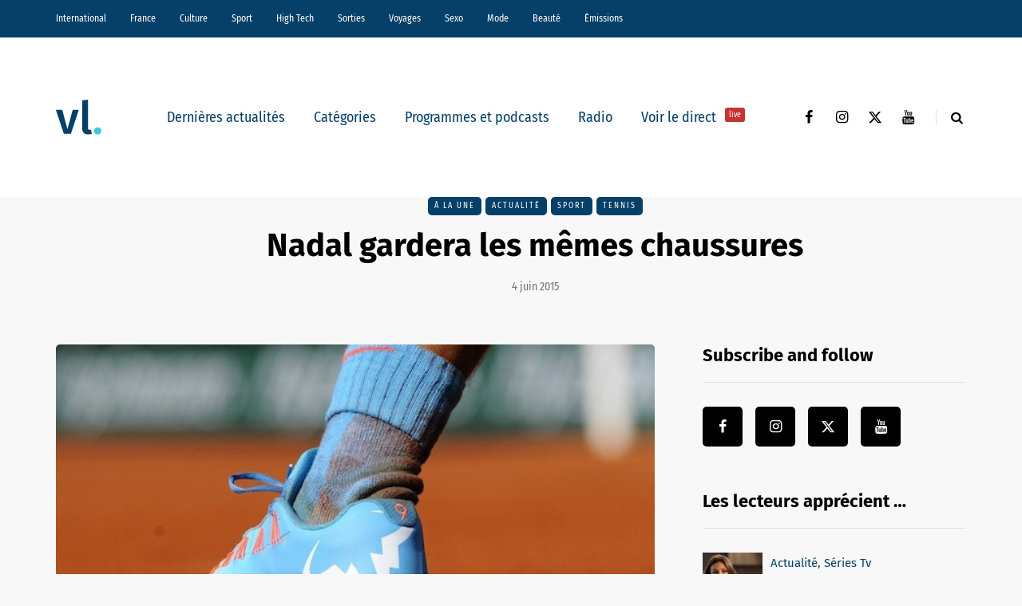

--- FILE ---
content_type: application/javascript; charset=utf-8
request_url: https://vl-media.fr/wp-content/uploads/js-cache-saxon.js?ver=1761664497.9293
body_size: 598
content:
/* Cache file created at 2025-10-28 15:14:47 */    (function($){
    $(document).ready(function() {


        /*
(function () {
  jQuery(document).ready(function ($) {
    $(".to-lock").sociallocker({
      text: {
        header: "Réservé aux abonnés Facebook",
        message:
          "Soutenez VL. En aimant la page Facebook pour débloquer le contenu !",
      },
      theme: "flat",
      facebook: {
        like: {
          url: "Http://facebook.com/RadioVL",
        },
        lang: "fr_FR",
      },
      buttons: {
        order: ["facebook-like", "twitter-tweet"],
        counters: true,
        lazy: true,
      },
      lang: "fr_FR",
      twitter: {
        lang: "fr",
      },
      google: {
        lang: "fr",
      },
    });
  });

  var newNode = document.createElement("div");
  var newNode2 = document.createElement("div");
  newNode.id = "moneytagactive";

  newNode2.id = "moneytaginread";

  if (document.querySelector(".entry-content > p ") !== null) {
    document
      .querySelector(".entry-content > p ")
      .parentNode.insertBefore(
        newNode,
        document.querySelector(".entry-content > p ").nextSibling
      );

    if (document.querySelectorAll(".entry-content > p ")[1] !== null) {
      document
        .querySelectorAll(".entry-content > p ")[1]
        .parentNode.insertBefore(
          newNode2,
          document.querySelectorAll(".entry-content > p ")[1].nextSibling
        );
    }
  }

  document.querySelectorAll(".saxon-shortline-post").forEach((el) => {
    el.children[1].children[1].style.display = "none";
  });
});
*/
    });
    })(jQuery);
     /*2025-10-28 15:14*//* JS Generator Execution Time: 7.3909759521484E-5 seconds */